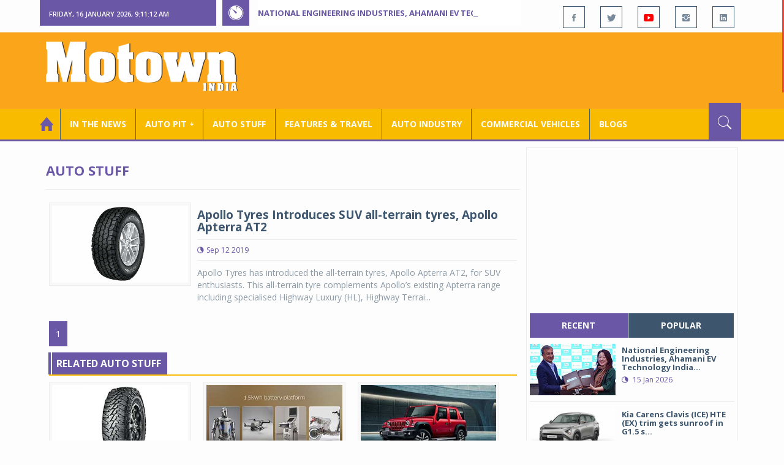

--- FILE ---
content_type: text/html; charset=utf-8
request_url: https://www.motownindia.com/BureauTag/Auto-Stuff/Apollo%20Apterra%20AT2%20tyres%20price
body_size: 99307
content:

<!DOCTYPE html>
<html lang="en">
<head><meta charset="utf-8" /><meta http-equiv="X-UA-Compatible" content="IE=edge" /><meta name="viewport" content="width=device-width, initial-scale=1" /><meta property="fb:app_id" content="1578669425795287" /><meta property="fb:pages" content="250813821704477" /><meta id="ctl00_ogTitle" property="og:title" /><meta property="og:site_name" content="MotownIndia.com" /><meta property="og:type" content="article" /><meta property="article:author" content="https://www.facebook.com/MotownIndia" /><meta property="article:publisher" content="https://www.facebook.com/MotownIndia" /><meta property="og:locale" content="en_US" /><meta id="ctl00_ogURL" property="og:url" content="http://www.motownindia.com//BureauTag/Auto-Stuff/Apollo%20Apterra%20AT2%20tyres%20price" /><meta id="ctl00_ogDescription" property="og:description" content="Automobile news, car reviews, car launches, bike reviews, bike launches, all of this under one roof in words and in video, by expert journalists who are writers, drivers and riders. Upholding the professional values of true automotive journalism." /><meta id="ctl00_ogImage" property="og:image" content="http://MotownIndia.com/images/fbBanner.jpg" /><meta id="ctl00_meta_Keywords" name="keywords" content="Car news, Car Launches, Latest Car Launch, Latest Bike Launch, Bike launches, Bike News, Motown India" /><meta id="ctl00_meta_Desc" name="description" content="This section contains all kinds of auto stuff, auto gadgets, auto accessories, auto goods, auto merchandise, motorcycle helmets, motorcycle merchandise, etc." /><meta id="ctl00_meta_Keyphrase" name="keyphrase" content="Car news, Car Launches, Latest Car Launch, Latest Bike Launch, Bike launches, Bike News, Motown India" /><meta id="ctl00_meta_Title" name="Title" content="Auto gadgets | Auto stuff | Automotive gadgets and accessories | auto accessories | motorcycle merchandise | helmets | tyres | car accessories | Motown India goods" /><meta id="ctl00_meta_Subject" name="subject" /><meta name="distribution" content="global" /><meta name="rating" content="General" /><meta name="audience" content="all" /><meta name="revisit-after" content="1 day" /><meta name="robots" content="follow, index" /><meta name="creator" content="Vidya Softwares" /><meta http-equiv="Content-Type" content="text/html; charset=iso-8859-1" />
    <base href='/' />
    
    
    <!-- bootstrap styles-->
    <link href="/themes/css/bootstrap.min.css" rel="stylesheet"/>
    <!-- google font -->
    <link href='https://fonts.googleapis.com/css?family=Open+Sans:400,700,600,800' rel='stylesheet'
        type='text/css'/>
    <!-- ionicons font -->
    <link href="themes/css/ionicons.min.css" rel="stylesheet"/>
    <!-- animation styles -->
    <link rel="stylesheet" href="/themes/css/animate.css" />
    <!-- custom styles -->
    <link href="/themes/css/custom-purple.css" rel="stylesheet" id="style"/>
    <!-- owl carousel styles-->
    <link rel="stylesheet" href="/themes/css/owl.carousel.css"/>
    <link rel="stylesheet" href="/themes/css/owl.transitions.css"/>
    <!-- magnific popup styles -->
    <link rel="stylesheet" href="/themes/css/magnific-popup.css"/>
    <link rel="stylesheet" href="/themes/css/default.css"/>
    <!-- HTML5 Shim and Respond.js IE8 support of HTML5 elements and media queries -->
    <!-- WARNING: Respond.js doesn't work if you view the page via file:// -->
    <!--[if lt IE 9]>
      <script src="https://oss.maxcdn.com/html5shiv/3.7.2/html5shiv.min.js"></script>
      <script src="https://oss.maxcdn.com/respond/1.4.2/respond.min.js"></script>
    <![endif]-->    
    
    
    <script>
        (function (i, s, o, g, r, a, m) {
            i['GoogleAnalyticsObject'] = r; i[r] = i[r] || function () {
                (i[r].q = i[r].q || []).push(arguments)
            }, i[r].l = 1 * new Date(); a = s.createElement(o),
  m = s.getElementsByTagName(o)[0]; a.async = 1; a.src = g; m.parentNode.insertBefore(a, m)
        })(window, document, 'script', 'https://www.google-analytics.com/analytics.js', 'ga');

        ga('create', 'UA-7604601-14', 'auto');
        ga('send', 'pageview');

</script>

    <script async src="https://pagead2.googlesyndication.com/pagead/js/adsbygoogle.js?client=ca-pub-6517814991460929" crossorigin="anonymous"></script>
<title>
	Auto gadgets | Auto stuff | Automotive gadgets and accessories | auto accessories | motorcycle merchandise | helmets | tyres | car accessories | Motown India goods
</title></head>
<body>
    <form name="aspnetForm" method="post" action="/BureauTag/Auto-Stuff/Apollo Apterra AT2 tyres price" id="aspnetForm">
<div>
<input type="hidden" name="__VIEWSTATE" id="__VIEWSTATE" value="/[base64]/[base64]/[base64]/[base64]/[base64]/[base64]/[base64]" />
</div>

<script type="text/javascript">
//<![CDATA[
var theForm = document.forms['aspnetForm'];
if (!theForm) {
    theForm = document.aspnetForm;
}
function __doPostBack(eventTarget, eventArgument) {
    if (!theForm.onsubmit || (theForm.onsubmit() != false)) {
        theForm.__EVENTTARGET.value = eventTarget;
        theForm.__EVENTARGUMENT.value = eventArgument;
        theForm.submit();
    }
}
//]]>
</script>


<script src="/WebResource.axd?d=GwsKYwhqwhZSVeOCIr-r0gEhkmw0s7dJ_-FNUvUavWNLU7vP_BETGJy3aTYa__14g1xSCUhX4vS_b7KMo3BqoxGAUaUIeU5dedwTyy7lPVM1&amp;t=638901284248157332" type="text/javascript"></script>

<div>

	<input type="hidden" name="__VIEWSTATEGENERATOR" id="__VIEWSTATEGENERATOR" value="1C188E3A" />
	<input type="hidden" name="__SCROLLPOSITIONX" id="__SCROLLPOSITIONX" value="0" />
	<input type="hidden" name="__SCROLLPOSITIONY" id="__SCROLLPOSITIONY" value="0" />
	<input type="hidden" name="__EVENTTARGET" id="__EVENTTARGET" value="" />
	<input type="hidden" name="__EVENTARGUMENT" id="__EVENTARGUMENT" value="" />
</div>
    
    <div class="wrapper">
        
        <div class="header-toolbar">
            <div class="container">
                <div class="row">
                    <div class="col-md-16 text-uppercase">
                        <div class="row">
                            <div class="col-xs-16 col-sm-4">
                                <div class="row">
                                    
                                    <div id="time-date" style="text-align: left; background-color: #6A57A6; padding: 15px 0px 12px 15px"
                                        class="col-xs-16 col-sm-8 col-lg-16">
                                    </div>
                                </div>
                            </div>
                            <div class="col-sm-7 col-xs-16">
                                
                                <div class="col-sm-16 hot-news hidden-xs">
                                    <div class="row">
                                        <div class="col-sm-15">
                                            <span class="ion-ios7-timer icon-news pull-left"></span>
                                            <ul id="js-news" class="js-hidden">
                                                
                                                        <li class="news-item"><a href='Bureau/Auto-Industry/3780/National-Engineering-Industries-Ahamani-EV-Technology-India-tie-up-Roy-Punnoose-Tharyan' title='National Engineering Industries, Ahamani EV Technology India tie up'>
                                                            National Engineering Industries, Ahamani EV Technology India tie up</a></li>
                                                    
                                                        <li class="news-item"><a href='Bureau/Auto-Pit-Cars/2705/Kia-Carens-Clavis-ICE-HTE-EX-trim-gets-sunroof-in-G15-seven-seater-Roy-Punnoose-Tharyan' title='Kia Carens Clavis (ICE) HTE (EX) trim gets sunroof in G1.5 seven seater'>
                                                            Kia Carens Clavis (ICE) HTE (EX) trim gets sunroof in G1.5 seven seater</a></li>
                                                    
                                                        <li class="news-item"><a href='Bureau/Auto-Stuff/310/Dylect-kicks-off-Jan-Art-Sale-on-Amazon-for-premium-auto-home-utilities-Adiba-Nasir' title='Dylect kicks off Jan Art Sale on Amazon for premium auto, home utilities'>
                                                            Dylect kicks off Jan Art Sale on Amazon for premium auto, home utilities</a></li>
                                                    
                                                        <li class="news-item"><a href='Bureau/Features-and-Travel/795/SIAM-holds-road-safety-refresher-workshops-for-drivers-in-Delhi-Adiba-Nasir' title='SIAM holds road safety refresher workshops for drivers in Delhi'>
                                                            SIAM holds road safety refresher workshops for drivers in Delhi</a></li>
                                                    
                                                        <li class="news-item"><a href='Bureau/Auto-Stuff/309/Steelbird-Introduces-Base-X-technology-in-Fighter-helmet-for-Rs-5999--Adiba-Nasir' title='Steelbird Introduces Base X technology in Fighter helmet for Rs 5,999/-'>
                                                            Steelbird Introduces Base X technology in Fighter helmet for Rs 5,999/-</a></li>
                                                    
                                                        <li class="news-item"><a href='Bureau/Auto-Pit-Bikes/1527/Suzuki-Gixxer-SF-250-Gixxer-250-get-striking-new-colour-options-graphics-Adiba-Nasir' title='Suzuki Gixxer SF 250, Gixxer 250 get striking new colour options&amp; graphics'>
                                                            Suzuki Gixxer SF 250, Gixxer 250 get striking new colour options& graphics</a></li>
                                                    
                                                        <li class="news-item"><a href='Bureau/Auto-Pit-Bikes/1528/All-new-Bajaj-Chetak-C25-electric-scooter-launched-at-Rs-91399-Roy-Punnoose-Tharyan' title='All-new Bajaj Chetak C25 electric scooter launched at Rs 91,399'>
                                                            All-new Bajaj Chetak C25 electric scooter launched at Rs 91,399</a></li>
                                                    
                                                        <li class="news-item"><a href='Bureau/Auto-Industry/3781/Indian-auto-component-Industry-grows-68-in-H1-FY26-Roy-Punnoose-Tharyan' title='Indian auto component Industry grows 6.8% in H1 FY26'>
                                                            Indian auto component Industry grows 6.8% in H1 FY26</a></li>
                                                    
                                                        <li class="news-item"><a href='Bureau/Auto-Industry/3779/JK-Tyre-inaugurates-phase-III-expansion-of-Banmore-plant-Adiba-Nasir' title='JK Tyre inaugurates phase III expansion of Banmore plant'>
                                                            JK Tyre inaugurates phase III expansion of Banmore plant</a></li>
                                                    
                                                        <li class="news-item"><a href='Bureau/Auto-Industry/3778/Mercedes-Maybach-GLS-Celebration-Edition-launched-at-Rs-410-crore-Roy-Punnoose-Tharyan' title='Mercedes-Maybach GLS ‘Celebration Edition’ launched at Rs. 4.10 crore'>
                                                            Mercedes-Maybach GLS ‘Celebration Edition’ launched at Rs. 4.10 crore</a></li>
                                                    
                                            </ul>                                           
                                        </div>
                                    </div>
                                </div>
                            </div>
                            <div class="col-sm-5 f-social  wow fadeInDown animated" data-wow-delay="1s" data-wow-offset="10">
                                <ul class="list-inline pull-right">
                                    <li><a href="https://www.facebook.com/MotownIndia" title='Motown India on Facebook' target="_blank"><span class="ion-social-facebook"></span></a></li>
                                    <li><a href="https://twitter.com/MotownIndia" title='Motown India on Twitter' target="_blank"><span class="ion-social-twitter"></span></a></li>
                                    <li><a href="https://www.youtube.com/c/motownindia?sub_confirmation=1" title="Motown India on YouTube" target="_blank"><span style="color:#f00" class="ion-social-youtube"></span></a></li>
                                    <li><a href="https://www.instagram.com/motown_india/" title="Motown India on Instagram" target="_blank"><span class="ion-social-instagram"></span></a></li>                                    
                                    
                                    <li><a href="https://www.linkedin.com/company/motown-india" title="Motown India on LinkedIn" target="_blank"><span class="ion-social-linkedin"></span></a></li>
                                </ul>
                            </div>
                        </div>
                    </div>
                </div>
            </div>
        </div>
        
        
        <div class="sticky-header">
            
            <div class="container header">
                <div class="row">
                    <div class="col-sm-5 col-md-5 col-xs-16 wow fadeInUpLeft animated">
                        <a class="navbar-brand2" href="" title="MotownIndia"><img src='themes/images/general/motown-india-logo.png' 
                        alt='Motown India Logo' class="img-responsive" /></a></div>
                    <div class="col-md-11  hidden-xs text-right" style="padding:5px;">
                        
                      
<div id="ctl00_Panel_GoogleAdTop728x90">
	
<!-- Motown 728x90 -->
<ins class="adsbygoogle"
     style="display:inline-block;width:728px;height:90px"
     data-ad-client="ca-pub-6517814991460929"
     data-ad-slot="3165351491"></ins>
<script>
    (adsbygoogle = window.adsbygoogle || []).push({});
</script>


</div>
</div>
                </div>
            </div>
            
            
            <div class="nav-search-outer">
                
                <nav class="navbar navbar-inverse" role="navigation">
        <div class="container">
          <div class="row">
            <div class="col-sm-16"> <a href="javascript:void();" class="toggle-search pull-right"><span class="ion-ios7-search"></span></a>
              <div class="navbar-header">
                <button type="button" class="navbar-toggle collapsed" data-toggle="collapse" data-target="#navbar-collapse"> <span class="sr-only">Toggle navigation</span> <span class="icon-bar"></span> <span class="icon-bar"></span> <span class="icon-bar"></span> </button>
              </div>
              <div class="collapse navbar-collapse" id="navbar-collapse">
                <ul class="nav navbar-nav text-uppercase main-nav ">
                  <li class="active"><a href="/"><div style="font-size:30px; padding:-5px; margin:-5px"> <span class="ion-home"></span></div></a></li>
                    <li><a href="ViewAllNews/" title='View All In The News - Motown India'>In the News</a></li>
                   
                 <li class="dropdown"><a href="ViewAll_AutoPit.aspx" class="dropdown-toggle" data-toggle="dropdown" title='View All Auto-Pit - Motown India'>Auto Pit &#65516;</a>
                        <ul class="dropdown-menu text-capitalize" role="menu">
                            <li><a href="Bureau/Auto-Pit-Cars/View" title='View All Auto-Pit Cars - Motown India'>Auto Pit Cars</a></li>
                            <li><a href="Bureau/Auto-Pit-Bikes/View" title='View All Auto-Pit Bikes - Motown India'>Auto Pit Bikes</a></li>
                        </ul>
                    </li>                     
                    <li><a href="Bureau/Auto-Stuff/View" title="Auto Stuff by Motown India">Auto Stuff</a></li>
                    

                   
                    <li><a href="Bureau/Features-and-Travel/View" title="Features &amp; Travel by Motown India">
                        Features &amp; Travel</a></li>
                    <li><a href="Bureau/Auto-Industry/View" title="AUTO INDUSTRY by Motown India">
                        AUTO INDUSTRY</a></li>
                    <li><a href="Bureau/Commercial-Vehicles/View" title="COMMERCIAL VEHICLES by Motown India">
                        COMMERCIAL VEHICLES</a></li>
                    <li><a href="Bureau/Blogs" title="Blogs">Blogs</a></li>
                    
                          
                </ul>
              </div>
            </div>
          </div>
        </div>
        
        
        
        <div class="search-container ">
          <div id="ctl00_PanelSearch" class="container" onkeypress="javascript:return WebForm_FireDefaultButton(event, &#39;ctl00_btnSearch&#39;)">
	            
              <input name="ctl00$searchbar" type="text" id="ctl00_searchbar" placeholder="Type &amp; Hit Enter to Search MotownIndia..." autocomplete="off" />
              <input type="submit" name="ctl00$btnSearch" value="Search" id="ctl00_btnSearch" class="hidden" />
          
</div>
        </div>        
         
      </nav>
                
            </div>
            
        </div>
        
        
        <div class="container ">
            <div class="row ">    
                        <div class="col-sm-16 col-md-16 col-lg-16 col-xs-16">
                    
                <div class="col-sm-16 col-md-11 col-lg-11 col-xs-16">
                    
  
        <div class="page-header">
            <h1>Auto Stuff</h1>            
        </div>
  <div class="clearfix"></div>
<div class=" col-md-16 col-lg-16 text-center text-danger"></div>
        
             <div class="sec-topic col-sm-16 wow fadeInDown animated " data-wow-delay="0.5s">
              <div class="row">
                <div class="col-sm-5 NewsCategoryViewAll"><a href='Bureau/Auto-Stuff/54/Apollo-Tyres-Introduces-SUV-all-terrain-tyres-Apollo-Apterra-AT2-Motown-India-Bureau'
                 title='Apollo Tyres Introduces SUV all-terrain tyres, Apollo Apterra AT2'><img src='images/Auto-Stuff/Thumb_Apollo-Tyres-Introduces-SUV-all-terrain-tyres-Apollo-Apterra-AT2-Motown-India-Bureau-54.jpg' 
                 class="img-thumbnail" title='Apollo Tyres Introduces SUV all-terrain tyres, Apollo Apterra AT2' alt='Apollo Tyres Introduces SUV all-terrain tyres, Apollo Apterra AT2'></a></div>
                <div class="col-sm-11"> 
                  <div class="sec-info">
                    <h3><a href='Bureau/Auto-Stuff/54/Apollo-Tyres-Introduces-SUV-all-terrain-tyres-Apollo-Apterra-AT2-Motown-India-Bureau' title='Apollo Tyres Introduces SUV all-terrain tyres, Apollo Apterra AT2'>Apollo Tyres Introduces SUV all-terrain tyres, Apollo Apterra AT2</a></h3>
                    <div class="text-danger sub-info-bordered">
                      <div class="time"><span class="ion-android-data icon"></span>Sep 12 2019</div>                      
                     
                    </div>
                  </div>
                  </a>
                  <p>Apollo Tyres has introduced the all-terrain tyres, Apollo Apterra AT2, for SUV enthusiasts. This all-terrain tyre complements Apollo’s existing Apterra range including specialised Highway Luxury (HL), Highway Terrai...</p>
                </div>
              </div>
            </div>
          
             <div class="clearfix"></div>       
                  <div class="Paging pagination"> <span>1</span></div> 
                  <div class="clearfix"></div>       
                  <div class="clearfix"></div>       
                <div class="col-sm-16 related">
                  <div class="main-title-outer pull-left">
                    <div class="main-title">related  Auto Stuff</div>
                  </div>
                  <div class="row">
                  
                    
                    <div class="item topic col-sm-5 col-xs-16 RecentPosts"> <a href='Bureau/Auto-Stuff/223/Yokohama-Introduces-Geolandar-Xtreme-all-terrain-mud-terrain-series-tyres-Motown-India-Bureau' title='Yokohama Introduces Geolandar Xtreme all terrain, mud terrain series tyres'><div class="Img"><img 
                        class="img-thumbnail" src='images/Auto-Stuff/Thumb_Yokohama-Introduces-Geolandar-Xtreme-all-terrain-mud-terrain-series-tyres-Motown-India-Bureau-223.jpg'  title='Yokohama Introduces Geolandar Xtreme all terrain, mud terrain series tyres' alt='Yokohama Introduces Geolandar Xtreme all terrain, mud terrain series tyres'/></div>
                      <h4>Yokohama Introduces Geolandar Xtreme all terrain, ...</h4>
                      <div class="text-danger sub-info-bordered remove-borders">
                        <div class="time"><span class="ion-android-data icon"></span>Feb 19 2024</div>
                        
                        <div class="stars"><span class='ion-ios7-star'></span><span class='ion-ios7-star'></span><span class='ion-ios7-star'></span><span 
                        class='ion-ios7-star'></span><span class='ion-ios7-star-outline'></span></div>
                      </div>
                      </a> </div>               
                      
                    <div class="item topic col-sm-5 col-xs-16 RecentPosts"> <a href='Bureau/Auto-Stuff/308/Ola-Electric-announces-expansion-of-4680-Bharat-Cell-platform-Adiba-Nasir' title='Ola Electric announces expansion of 4680 Bharat Cell platform'><div class="Img"><img 
                        class="img-thumbnail" src='images/Auto-Stuff/Thumb_Ola-Electric-announces-expansion-of-4680-Bharat-Cell-platform-Adiba-Nasir-308.jpg'  title='Ola Electric announces expansion of 4680 Bharat Cell platform' alt='Ola Electric announces expansion of 4680 Bharat Cell platform'/></div>
                      <h4>Ola Electric announces expansion of 4680 Bharat Ce...</h4>
                      <div class="text-danger sub-info-bordered remove-borders">
                        <div class="time"><span class="ion-android-data icon"></span>Jan 14 2026</div>
                        
                        <div class="stars"><span class='ion-ios7-star'></span><span class='ion-ios7-star'></span><span class='ion-ios7-star'></span><span 
                        class='ion-ios7-star'></span><span class='ion-ios7-star'></span></div>
                      </div>
                      </a> </div>               
                      
                    <div class="item topic col-sm-5 col-xs-16 RecentPosts"> <a href='Bureau/Auto-Stuff/242/Mahindra-Thar-Roxx-features-Monroe-OE-Solutions-dampers-Motown-India-Bureau' title='Mahindra Thar Roxx features Monroe OE Solutions dampers '><div class="Img"><img 
                        class="img-thumbnail" src='images/Auto-Stuff/Thumb_Mahindra-Thar-Roxx-features-Monroe-OE-Solutions-dampers-Motown-India-Bureau-242.jpg'  title='Mahindra Thar Roxx features Monroe OE Solutions dampers ' alt='Mahindra Thar Roxx features Monroe OE Solutions dampers '/></div>
                      <h4>Mahindra Thar Roxx features Monroe OE Solutions da...</h4>
                      <div class="text-danger sub-info-bordered remove-borders">
                        <div class="time"><span class="ion-android-data icon"></span>Mar 18 2025</div>
                        
                        <div class="stars"><span class='ion-ios7-star'></span><span class='ion-ios7-star-outline'></span><span class='ion-ios7-star-outline'></span><span 
                        class='ion-ios7-star-outline'></span><span class='ion-ios7-star-outline'></span></div>
                      </div>
                      </a> </div>               
                      
                    <div class="item topic col-sm-5 col-xs-16 RecentPosts"> <a href='Bureau/Auto-Stuff/55/Pioneer-India-introduces-high-end-car-infotainment-system-at-Rs-24490-Motown-India-Bureau' title='Pioneer India introduces high-end car infotainment system at Rs 24,490'><div class="Img"><img 
                        class="img-thumbnail" src='images/Auto-Stuff/Thumb_Pioneer-India-introduces-high-end-car-infotainment-system-at-Rs-24490-Motown-India-Bureau-55.jpg'  title='Pioneer India introduces high-end car infotainment system at Rs 24,490' alt='Pioneer India introduces high-end car infotainment system at Rs 24,490'/></div>
                      <h4>Pioneer India introduces high-end car infotainment...</h4>
                      <div class="text-danger sub-info-bordered remove-borders">
                        <div class="time"><span class="ion-android-data icon"></span>Sep 19 2019</div>
                        
                        <div class="stars"><span class='ion-ios7-star'></span><span class='ion-ios7-star-outline'></span><span class='ion-ios7-star-outline'></span><span 
                        class='ion-ios7-star-outline'></span><span class='ion-ios7-star-outline'></span></div>
                      </div>
                      </a> </div>               
                      
                    <div class="item topic col-sm-5 col-xs-16 RecentPosts"> <a href='Bureau/Auto-Stuff/297/Dylect-unveils-Flow-Prime-pressure-washer-for-cars-bikes-patios-Motown-India-Bureau' title='Dylect unveils ‘Flow Prime’ pressure washer for cars, bikes, patios'><div class="Img"><img 
                        class="img-thumbnail" src='images/Auto-Stuff/Thumb_Dylect-unveils-Flow-Prime-pressure-washer-for-cars-bikes-patios-Motown-India-Bureau-297.jpg'  title='Dylect unveils ‘Flow Prime’ pressure washer for cars, bikes, patios' alt='Dylect unveils ‘Flow Prime’ pressure washer for cars, bikes, patios'/></div>
                      <h4>Dylect unveils ‘Flow Prime’ pressure washer for ca...</h4>
                      <div class="text-danger sub-info-bordered remove-borders">
                        <div class="time"><span class="ion-android-data icon"></span>Dec 15 2025</div>
                        
                        <div class="stars"><span class='ion-ios7-star'></span><span class='ion-ios7-star'></span><span class='ion-ios7-star'></span><span 
                        class='ion-ios7-star'></span><span class='ion-ios7-star'></span></div>
                      </div>
                      </a> </div>               
                      
                    <div class="item topic col-sm-5 col-xs-16 RecentPosts"> <a href='Bureau/Auto-Stuff/62/Mavox-helmets-to-comply-with-ECE-2206-regulations-for-safety-Motown-India-Bureau' title='Mavox helmets to comply with ECE 22.06 regulations for safety'><div class="Img"><img 
                        class="img-thumbnail" src='images/Auto-Stuff/Thumb_Mavox-helmets-to-comply-with-ECE-2206-regulations-for-safety-Motown-India-Bureau-62.jpg'  title='Mavox helmets to comply with ECE 22.06 regulations for safety' alt='Mavox helmets to comply with ECE 22.06 regulations for safety'/></div>
                      <h4>Mavox helmets to comply with ECE 22.06 regulations...</h4>
                      <div class="text-danger sub-info-bordered remove-borders">
                        <div class="time"><span class="ion-android-data icon"></span>Mar 30 2020</div>
                        
                        <div class="stars"><span class='ion-ios7-star'></span><span class='ion-ios7-star'></span><span class='ion-ios7-star'></span><span 
                        class='ion-ios7-star-outline'></span><span class='ion-ios7-star-outline'></span></div>
                      </div>
                      </a> </div>               
                      
                    <div class="item topic col-sm-5 col-xs-16 RecentPosts"> <a href='Bureau/Auto-Stuff/122/Bridgestone-develops-efficient-tyre-for-Mercedes-Benz-Vision-EQXX-Motown-India-Bureau' title='Bridgestone develops efficient tyre for Mercedes-Benz Vision EQXX'><div class="Img"><img 
                        class="img-thumbnail" src='images/Auto-Stuff/Thumb_Bridgestone-develops-efficient-tyre-for-Mercedes-Benz-Vision-EQXX-Motown-India-Bureau-122.jpg'  title='Bridgestone develops efficient tyre for Mercedes-Benz Vision EQXX' alt='Bridgestone develops efficient tyre for Mercedes-Benz Vision EQXX'/></div>
                      <h4>Bridgestone develops efficient tyre for Mercedes-B...</h4>
                      <div class="text-danger sub-info-bordered remove-borders">
                        <div class="time"><span class="ion-android-data icon"></span>Apr 28 2022</div>
                        
                        <div class="stars"><span class='ion-ios7-star'></span><span class='ion-ios7-star'></span><span class='ion-ios7-star'></span><span 
                        class='ion-ios7-star-outline'></span><span class='ion-ios7-star-outline'></span></div>
                      </div>
                      </a> </div>               
                      
                    <div class="item topic col-sm-5 col-xs-16 RecentPosts"> <a href='Bureau/Auto-Stuff/54/Apollo-Tyres-Introduces-SUV-all-terrain-tyres-Apollo-Apterra-AT2-Motown-India-Bureau' title='Apollo Tyres Introduces SUV all-terrain tyres, Apollo Apterra AT2'><div class="Img"><img 
                        class="img-thumbnail" src='images/Auto-Stuff/Thumb_Apollo-Tyres-Introduces-SUV-all-terrain-tyres-Apollo-Apterra-AT2-Motown-India-Bureau-54.jpg'  title='Apollo Tyres Introduces SUV all-terrain tyres, Apollo Apterra AT2' alt='Apollo Tyres Introduces SUV all-terrain tyres, Apollo Apterra AT2'/></div>
                      <h4>Apollo Tyres Introduces SUV all-terrain tyres, Apo...</h4>
                      <div class="text-danger sub-info-bordered remove-borders">
                        <div class="time"><span class="ion-android-data icon"></span>Sep 12 2019</div>
                        
                        <div class="stars"><span class='ion-ios7-star'></span><span class='ion-ios7-star'></span><span class='ion-ios7-star'></span><span 
                        class='ion-ios7-star-outline'></span><span class='ion-ios7-star-outline'></span></div>
                      </div>
                      </a> </div>               
                      
                    <div class="item topic col-sm-5 col-xs-16 RecentPosts"> <a href='Bureau/Auto-Stuff/71/Goodyear-Assurance-Intl-announce-new-engine-oils-in-India-Motown-India-Bureau' title='Goodyear, Assurance Intl announce new engine oils in India'><div class="Img"><img 
                        class="img-thumbnail" src='images/Auto-Stuff/Thumb_Goodyear-Assurance-Intl-announce-new-engine-oils-in-India-Motown-India-Bureau-71.jpg'  title='Goodyear, Assurance Intl announce new engine oils in India' alt='Goodyear, Assurance Intl announce new engine oils in India'/></div>
                      <h4>Goodyear, Assurance Intl announce new engine oils ...</h4>
                      <div class="text-danger sub-info-bordered remove-borders">
                        <div class="time"><span class="ion-android-data icon"></span>Oct 28 2020</div>
                        
                        <div class="stars"><span class='ion-ios7-star'></span><span class='ion-ios7-star-outline'></span><span class='ion-ios7-star-outline'></span><span 
                        class='ion-ios7-star-outline'></span><span class='ion-ios7-star-outline'></span></div>
                      </div>
                      </a> </div>               
                      
                  </div>
                </div>
             <div class="clearfix"></div>     

                </div>
                
                <div class="col-sm-16 col-md-5 col-lg-5 col-xs-16 right-sec">
                    <div class="bordered">
                        <div class="row ">                            

                            
                            <div class="col-sm-16 bt-space wow fadeInUp animated text-center" data-wow-delay="1s" data-wow-offset="50">
                                
                                             
<div id="ctl00_FullPanel_Panel_AdSide300x250">
	


<!-- Motown 300x250 -->
<ins class="adsbygoogle"
     style="display:inline-block;width:300px;height:250px"
     data-ad-client="ca-pub-6517814991460929"
     data-ad-slot="5560414696"></ins>
<script>
(adsbygoogle = window.adsbygoogle || []).push({});
</script>


</div>       </div>
                            
                            
                            <div class="col-sm-16 bt-space wow fadeInUp animated" data-wow-delay="1s" data-wow-offset="130">
                                <!-- Nav tabs -->
                                <ul class="nav nav-tabs nav-justified " role="tablist">
                                    <li class="active"><a href="#recent" role="tab" data-toggle="tab" title='Recent Posts - Motown India'>recent</a></li>
                                    <li><a href="#popular" role="tab" data-toggle="tab" title='Popular Posts - Motown India'>popular</a></li>
                                    
                                    
                                </ul>
                                <!-- Tab panes -->
                                <div class="tab-content">
                                    <div class="tab-pane " id="popular">
                                        <ul class="list-unstyled">
                                            
                                                    <li><a href="Bureau/Commercial-Vehicles/2024/Propel-Industries-unveils-largest-portfolio-of-next-gen-e--tippers-mobility-solutions-Adiba-Nasir" title='Propel Industries unveils largest portfolio of next-gen e- tippers, mobility solutions '>
                                                        <div class="row">
                                                            <div class="col-sm-8 col-md-7 col-xs-16">
                                                                <img class="img-responsive pull-left" src="https://www.motownindia.com/images/Commercial-Vehicles/Thumb_Propel-Industries-unveils-largest-portfolio-of-next-gen-e--tippers-mobility-solutions-Adiba-Nasir-2024.jpg"
                                                                    width="164" height="152" alt='Propel Industries unveils largest portfolio of next-gen e- tippers, mobility solutions '/>
                                                            </div>
                                                            <div class="col-sm-8 col-md-9 col-xs-16">
                                                                <h4>
                                                                    Propel Industries unveils largest portfolio of next-gen e- t...
                                                                </h4>
                                                                <div class="text-danger sub-info">
                                                                    <div class="time">
                                                                        <span class="ion-android-data icon"></span>
                                                                        11 Dec 2025</div>                                                                    
                                                                </div>
                                                            </div>
                                                    </a></li>
                                                
                                                    <li><a href="Bureau/Features-and-Travel/787/Electrogenic-EV-Technology-electrifies-Land-Rovers-for-Kenya-safari-Motown-India-Bureau" title='Electrogenic EV Technology electrifies Land Rovers for Kenya safari'>
                                                        <div class="row">
                                                            <div class="col-sm-8 col-md-7 col-xs-16">
                                                                <img class="img-responsive pull-left" src="https://www.motownindia.com/images/Features-and-Travel/Thumb_Electrogenic-EV-Technology-electrifies-Land-Rovers-for-Kenya-safari-Motown-India-Bureau-787.jpg"
                                                                    width="164" height="152" alt='Electrogenic EV Technology electrifies Land Rovers for Kenya safari'/>
                                                            </div>
                                                            <div class="col-sm-8 col-md-9 col-xs-16">
                                                                <h4>
                                                                    Electrogenic EV Technology electrifies Land Rovers for Kenya...
                                                                </h4>
                                                                <div class="text-danger sub-info">
                                                                    <div class="time">
                                                                        <span class="ion-android-data icon"></span>
                                                                        25 Nov 2025</div>                                                                    
                                                                </div>
                                                            </div>
                                                    </a></li>
                                                
                                                    <li><a href="Bureau/Features-and-Travel/786/Reservations-open-for-Defender-journeys-across-Indias-epic-landscapes-Motown-India-Bureau" title='Reservations open for Defender journeys across India’s epic landscapes'>
                                                        <div class="row">
                                                            <div class="col-sm-8 col-md-7 col-xs-16">
                                                                <img class="img-responsive pull-left" src="https://www.motownindia.com/images/Features-and-Travel/Thumb_Reservations-open-for-Defender-journeys-across-Indias-epic-landscapes-Motown-India-Bureau-786.jpg"
                                                                    width="164" height="152" alt='Reservations open for Defender journeys across India’s epic landscapes'/>
                                                            </div>
                                                            <div class="col-sm-8 col-md-9 col-xs-16">
                                                                <h4>
                                                                    Reservations open for Defender journeys across India’s epic ...
                                                                </h4>
                                                                <div class="text-danger sub-info">
                                                                    <div class="time">
                                                                        <span class="ion-android-data icon"></span>
                                                                        20 Nov 2025</div>                                                                    
                                                                </div>
                                                            </div>
                                                    </a></li>
                                                                                          
                                        </ul>
                                    </div>
                                    <div class="tab-pane active" id="recent">
                                        <ul class="list-unstyled">
                                            
                                                    <li><a href="Bureau/Auto-Industry/3780/National-Engineering-Industries-Ahamani-EV-Technology-India-tie-up-Roy-Punnoose-Tharyan" title='National Engineering Industries, Ahamani EV Technology India tie up'>
                                                        <div class="row">
                                                            <div class="col-sm-8  col-md-7 col-xs-16">
                                                                <img class="img-responsive pull-left" src="https://www.motownindia.com/images/Auto-Industry/Thumb_National-Engineering-Industries-Ahamani-EV-Technology-India-tie-up-Roy-Punnoose-Tharyan-3780.jpg"
                                                                    width="164" height="152" alt='National Engineering Industries, Ahamani EV Technology India tie up'/>
                                                            </div>
                                                            <div class="col-sm-8  col-md-9 col-xs-16">
                                                                <h4>
                                                                    National Engineering Industries, Ahamani EV Technology India...</h4>
                                                                <div class="text-danger sub-info">
                                                                    <div class="time">
                                                                        <span class="ion-android-data icon"></span>
                                                                        15 Jan 2026</div>                                                                    
                                                                </div>
                                                            </div>
                                                    </a></li>
                                                
                                                    <li><a href="Bureau/Auto-Pit-Cars/2705/Kia-Carens-Clavis-ICE-HTE-EX-trim-gets-sunroof-in-G15-seven-seater-Roy-Punnoose-Tharyan" title='Kia Carens Clavis (ICE) HTE (EX) trim gets sunroof in G1.5 seven seater'>
                                                        <div class="row">
                                                            <div class="col-sm-8  col-md-7 col-xs-16">
                                                                <img class="img-responsive pull-left" src="https://www.motownindia.com/images/Auto-Pit-Cars/Thumb_Kia-Carens-Clavis-ICE-HTE-EX-trim-gets-sunroof-in-G15-seven-seater-Roy-Punnoose-Tharyan-2705.jpg"
                                                                    width="164" height="152" alt='Kia Carens Clavis (ICE) HTE (EX) trim gets sunroof in G1.5 seven seater'/>
                                                            </div>
                                                            <div class="col-sm-8  col-md-9 col-xs-16">
                                                                <h4>
                                                                    Kia Carens Clavis (ICE) HTE (EX) trim gets sunroof in G1.5 s...</h4>
                                                                <div class="text-danger sub-info">
                                                                    <div class="time">
                                                                        <span class="ion-android-data icon"></span>
                                                                        15 Jan 2026</div>                                                                    
                                                                </div>
                                                            </div>
                                                    </a></li>
                                                
                                                    <li><a href="Bureau/Auto-Stuff/310/Dylect-kicks-off-Jan-Art-Sale-on-Amazon-for-premium-auto-home-utilities-Adiba-Nasir" title='Dylect kicks off Jan Art Sale on Amazon for premium auto, home utilities'>
                                                        <div class="row">
                                                            <div class="col-sm-8  col-md-7 col-xs-16">
                                                                <img class="img-responsive pull-left" src="https://www.motownindia.com/images/Auto-Stuff/Thumb_Dylect-kicks-off-Jan-Art-Sale-on-Amazon-for-premium-auto-home-utilities-Adiba-Nasir-310.jpg"
                                                                    width="164" height="152" alt='Dylect kicks off Jan Art Sale on Amazon for premium auto, home utilities'/>
                                                            </div>
                                                            <div class="col-sm-8  col-md-9 col-xs-16">
                                                                <h4>
                                                                    Dylect kicks off Jan Art Sale on Amazon for premium auto, ho...</h4>
                                                                <div class="text-danger sub-info">
                                                                    <div class="time">
                                                                        <span class="ion-android-data icon"></span>
                                                                        15 Jan 2026</div>                                                                    
                                                                </div>
                                                            </div>
                                                    </a></li>
                                                                                       
                                        </ul>
                                    </div>                                    
                                </div>
                            </div>
                            <hr />
                            
                            
                            
                             
                           <div class="col-sm-16 bt-space wow fadeInUp animated text-center" data-wow-delay="1s" data-wow-offset="50">
                                                                 
                            <!-- Motown 300x250 -->
                               
                               <div id="ctl00_FullPanel_Panel_TechnologyHome">
	
                            <ins class="adsbygoogle"
                                 style="display:inline-block;width:300px;height:250px"
                                 data-ad-client="ca-pub-6517814991460929"
                                 data-ad-slot="5560414696"></ins>
                            <script>
                            (adsbygoogle = window.adsbygoogle || []).push({});
                            </script>
</div>
                            </div>
                            
<div class="bt-space col-sm-16 wow fadeInDown animated" data-wow-delay="0.5s">
    <div class="main-title-outer pull-left">
        <div class="main-title">
            <a href='Bureau/Auto-Stuff/View' class="colorWhite colorMouseOver" title='View All Auto Stuff - Motown India'>
                Auto Stuff</a></div>
    </div>

    <div id="vid-thumbsAuto-Stuff" class="owl-carousel">
        
                <div class="item">
                    <div class="vid-thumb-outer">
                        <a href="Bureau/Auto-Stuff/310/Dylect-kicks-off-Jan-Art-Sale-on-Amazon-for-premium-auto-home-utilities-Adiba-Nasir"
                            title='Dylect kicks off Jan Art Sale on Amazon for premium auto, home utilities'>
                            <div class="vid-thumb">
                                <img width="1000" height="606" src="https://www.motownindia.com/images/Auto-Stuff/Thumb_Dylect-kicks-off-Jan-Art-Sale-on-Amazon-for-premium-auto-home-utilities-Adiba-Nasir-310.jpg"
                                    class="img-responsive" alt='Dylect kicks off Jan Art Sale on Amazon for premium auto, home utilities' />
                            </div>
                            <h4>
                                Dylect kicks off Jan Art Sale on Amazon for premium auto, ho...</h4>
                            <div class="text-danger sub-info-bordered">
                                
                                <div class="time">
                                    <span class="ion-android-data icon"></span>
                                    15 Jan 2026
                                </div>
                            </div>
                        </a>
                        <p class="text-justify">
                            Dylect, one of India’s fastest-growing lifestyle-tech brands and an emerging leader in premium automotive accessories and home utilities, announced its January Art Sale on Amazon. Running tentatively ...
                        </p>
                        <a class="read-more pull-right" href="Bureau/Auto-Stuff/310/Dylect-kicks-off-Jan-Art-Sale-on-Amazon-for-premium-auto-home-utilities-Adiba-Nasir"
                            title='Dylect kicks off Jan Art Sale on Amazon for premium auto, home utilities'><span>Complete Reading</span></a>
                    </div>
                </div>
            
                <div class="item">
                    <div class="vid-thumb-outer">
                        <a href="Bureau/Auto-Stuff/309/Steelbird-Introduces-Base-X-technology-in-Fighter-helmet-for-Rs-5999--Adiba-Nasir"
                            title='Steelbird Introduces Base X technology in Fighter helmet for Rs 5,999/-'>
                            <div class="vid-thumb">
                                <img width="1000" height="606" src="https://www.motownindia.com/images/Auto-Stuff/Thumb_Steelbird-Introduces-Base-X-technology-in-Fighter-helmet-for-Rs-5999--Adiba-Nasir-309.jpg"
                                    class="img-responsive" alt='Steelbird Introduces Base X technology in Fighter helmet for Rs 5,999/-' />
                            </div>
                            <h4>
                                Steelbird Introduces Base X technology in Fighter helmet for...</h4>
                            <div class="text-danger sub-info-bordered">
                                
                                <div class="time">
                                    <span class="ion-android-data icon"></span>
                                    15 Jan 2026
                                </div>
                            </div>
                        </a>
                        <p class="text-justify">
                            Steelbird Hi-Tech announced the launch of Base X, its latest smart riding technology designed to transform the everyday riding experience. Integrated into the Steelbird Fighter helmet range,
                        </p>
                        <a class="read-more pull-right" href="Bureau/Auto-Stuff/309/Steelbird-Introduces-Base-X-technology-in-Fighter-helmet-for-Rs-5999--Adiba-Nasir"
                            title='Steelbird Introduces Base X technology in Fighter helmet for Rs 5,999/-'><span>Complete Reading</span></a>
                    </div>
                </div>
            
                <div class="item">
                    <div class="vid-thumb-outer">
                        <a href="Bureau/Auto-Stuff/308/Ola-Electric-announces-expansion-of-4680-Bharat-Cell-platform-Adiba-Nasir"
                            title='Ola Electric announces expansion of 4680 Bharat Cell platform'>
                            <div class="vid-thumb">
                                <img width="1000" height="606" src="https://www.motownindia.com/images/Auto-Stuff/Thumb_Ola-Electric-announces-expansion-of-4680-Bharat-Cell-platform-Adiba-Nasir-308.jpg"
                                    class="img-responsive" alt='Ola Electric announces expansion of 4680 Bharat Cell platform' />
                            </div>
                            <h4>
                                Ola Electric announces expansion of 4680 Bharat Cell platfor...</h4>
                            <div class="text-danger sub-info-bordered">
                                
                                <div class="time">
                                    <span class="ion-android-data icon"></span>
                                    14 Jan 2026
                                </div>
                            </div>
                        </a>
                        <p class="text-justify">
                            Ola Electric announced the expansion of its 4680 Bharat Cell platform. With the 4680 Bharat Cell platform, businesses and startups can now directly purchase the 4680 Bharat Cells, or the 1.5kWh 4680 B...
                        </p>
                        <a class="read-more pull-right" href="Bureau/Auto-Stuff/308/Ola-Electric-announces-expansion-of-4680-Bharat-Cell-platform-Adiba-Nasir"
                            title='Ola Electric announces expansion of 4680 Bharat Cell platform'><span>Complete Reading</span></a>
                    </div>
                </div>
                   
    </div>
    <input type="hidden" name="ctl00$FullPanel$RightNews3$h_Module" id="ctl00_FullPanel_RightNews3_h_Module" value="Auto-Stuff" />
</div>



                            <div class="col-sm-16 bt-space wow fadeInUp animated text-center" data-wow-delay="1s" data-wow-offset="50">
                                                                 
                            <!-- Motown 300x250 -->
                            <ins class="adsbygoogle"
                                 style="display:inline-block;width:300px;height:300px"
                                 data-ad-client="ca-pub-6517814991460929"
                                 data-ad-slot="5560414696"></ins>
                            <script>
                            (adsbygoogle = window.adsbygoogle || []).push({});
                            </script>
                            </div>

                            
                            
                            
                            
                           
                            
                            
<div class="bt-space col-sm-16 hidden-xs wow fadeInDown animated " data-wow-delay="0.5s">
    <div class="main-title-outer pull-left">
        <div class="main-title">
            <a class="colorWhite colorMouseOver" href="ViewAllNews" title='View All - In The News - Motown India'>
                In The News</a></div>
    </div>
    <div class="InTheNewsSlider">
        <ul>
                              
                    <li>
                        <a href='InNews/In The News/2113/Roadgrid-raises-Rs-12-crore-in-a-pre-series-A-round'
                            title='Roadgrid raises Rs 12 crore in a pre-series A round'>
                            Roadgrid raises Rs 12 crore in a pre-series A round</a>
                       <div class="text-info small">
                            Date :
                                15 Jan 2026
                        </div>
                    </li>
                                  
                    <li>
                        <a href='InNews/In The News/2112/Ola-Electric-brings-back-Muhurat-Mahotsav-Ahead-of-2026'
                            title='Ola Electric brings back Muhurat Mahotsav Ahead of 2026'>
                            Ola Electric brings back Muhurat Mahotsav Ahead of 2026</a>
                       <div class="text-info small">
                            Date :
                                13 Jan 2026
                        </div>
                    </li>
                                  
                    <li>
                        <a href='InNews/In The News/2111/Mahindra-announces-the-12th-edition-of-Saarthi-Abhiyaan-programme'
                            title='Mahindra announces the 12th edition of ‘Saarthi Abhiyaan’ programme'>
                            Mahindra announces the 12th edition of ‘Saarthi Abhiyaan’ programme</a>
                       <div class="text-info small">
                            Date :
                                13 Jan 2026
                        </div>
                    </li>
                                  
                    <li>
                        <a href='InNews/In The News/2110/Formula-Kartings-Drift-N-Drunch-slated-for-Jan-17-2026'
                            title='Formula Karting’s ‘Drift ’N’ Drunch’ slated for Jan 17, 2026'>
                            Formula Karting’s ‘Drift ’N’ Drunch’ slated for Jan 17, 2026</a>
                       <div class="text-info small">
                            Date :
                                13 Jan 2026
                        </div>
                    </li>
                                  
                    <li>
                        <a href='InNews/In The News/2109/CASE-Construction-Equipment-introduces-CEV-Stage-V-machines-in-Gurugram'
                            title='CASE Construction Equipment introduces CEV Stage V machines in Gurugram'>
                            CASE Construction Equipment introduces CEV Stage V machines in Gurugram</a>
                       <div class="text-info small">
                            Date :
                                13 Jan 2026
                        </div>
                    </li>
                                  
                    <li>
                        <a href='InNews/In The News/2108/BillionE-Mobility-raises-US25-million-in-growth-capital'
                            title='BillionE Mobility raises US$25 million in growth capital'>
                            BillionE Mobility raises US$25 million in growth capital</a>
                       <div class="text-info small">
                            Date :
                                13 Jan 2026
                        </div>
                    </li>
                                  
                    <li>
                        <a href='InNews/In The News/2107/Maruti-Suzuki-collaborates-with-Indian-Oil-Corporation'
                            title='Maruti Suzuki collaborates with Indian Oil Corporation'>
                            Maruti Suzuki collaborates with Indian Oil Corporation</a>
                       <div class="text-info small">
                            Date :
                                12 Jan 2026
                        </div>
                    </li>
                                  
                    <li>
                        <a href='InNews/In The News/2106/ECO-Mobility-reinforces-safety-first-culture'
                            title='ECO Mobility reinforces safety-first culture'>
                            ECO Mobility reinforces safety-first culture</a>
                       <div class="text-info small">
                            Date :
                                12 Jan 2026
                        </div>
                    </li>
                                  
                    <li>
                        <a href='InNews/In The News/2105/Tamil-language-in-Ather-Rizta-Z-dashboard-on-Pongal'
                            title='Tamil language in Ather Rizta Z dashboard on Pongal'>
                            Tamil language in Ather Rizta Z dashboard on Pongal</a>
                       <div class="text-info small">
                            Date :
                                12 Jan 2026
                        </div>
                    </li>
                                  
                    <li>
                        <a href='InNews/In The News/2104/Castrol-India-appoints-V-Kaushik-Vedula-as-Vice-President-Marketing'
                            title='Castrol India appoints V Kaushik Vedula as Vice President-Marketing'>
                            Castrol India appoints V Kaushik Vedula as Vice President-Marketing</a>
                       <div class="text-info small">
                            Date :
                                08 Jan 2026
                        </div>
                    </li>
                                  
                    <li>
                        <a href='InNews/In The News/2103/Hyundai-Motor-India-receives-Tamil-Nadu-State-level-recognition-for-Safety'
                            title='Hyundai Motor India receives Tamil Nadu State level recognition for Safety'>
                            Hyundai Motor India receives Tamil Nadu State level recognition for Safety</a>
                       <div class="text-info small">
                            Date :
                                08 Jan 2026
                        </div>
                    </li>
                                  
                    <li>
                        <a href='InNews/In The News/2102/Maruti-Suzuki-produces-a-record-over-2255-lakh-vehicles-in-CY-2025'
                            title='Maruti Suzuki produces a record over 22.55 lakh vehicles in CY 2025'>
                            Maruti Suzuki produces a record over 22.55 lakh vehicles in CY 2025</a>
                       <div class="text-info small">
                            Date :
                                04 Jan 2026
                        </div>
                    </li>
                
                    <li>
                        <img src="../images/motownIndia.jpg" alt="Motown India" />                  
                    </li>
                
        </ul>
    </div>
</div>


                            


                            

                            <div class="col-sm-16 bt-space wow fadeInUp animated text-center" data-wow-delay="1s" data-wow-offset="50">
                                       <!-- Motown Responsive -->
                            <ins class="adsbygoogle"
                                 style="display:block"
                                 data-ad-client="ca-pub-6517814991460929"
                                 data-ad-slot="9211885090"
                                 data-ad-format="auto"></ins>
                            <script>
                                (adsbygoogle = window.adsbygoogle || []).push({});
                            </script>                               
                            <!-- Motown 300x250 -->
                           
                            </div>
                           
<br />
<div class="col-md-16 hidden-xs col-sm-16">
    <h3>
        <a href="https://www.facebook.com/MotownIndia" title='Find us on Facebook'>Find us on
            Facebook </a>
    </h3>
    <iframe src="//www.facebook.com/plugins/likebox.php?href=https%3A%2F%2Fwww.facebook.com%2FMotownIndia&amp;width=347&amp;height=558&amp;colorscheme=light&amp;show_faces=true&amp;header=false&amp;stream=false&amp;show_border=false&amp;appId=542045209275134"
        scrolling="no" frameborder="0" style="border: none; overflow: hidden; width: 347px;
        height: 150px;" allowtransparency="true"></iframe>
</div>

                            <br />
                           
                        </div>
                    </div>
                </div>
                <!-- right sec end -->
                
                
                
                </div>
                <div class="clearfix"></div>
                
            </div>
        </div>
        <!-- data end -->
        
        <footer>
    <div class="top-sec">
      <div class="container ">
        <div class="row match-height-container">
          <div class="col-sm-6 col-md-6 col-xs-16 subscribe-info  wow fadeInDown animated" data-wow-delay="1s" data-wow-offset="40">
            <div class="f-title text-center ">Site Map </div>
            <div class="navbar-header">
                <button type="button" class="navbar-toggle collapsed" data-toggle="collapse" data-target="#navbar-collapse"> <span class="sr-only">Toggle navigation</span> <span class="icon-bar"></span> <span class="icon-bar"></span> <span class="icon-bar"></span> </button>
              </div>
            <div class="collapse navbar-collapse">
            <div class="col-md-8 subscribe-info "> 
            <ul class="nav text-uppercase">           
                <li class="navbar-inverse"><a class="active colorWhite" href="ViewAll_AutoPit.aspx" title='View All Auto Pit - Motown India'>Auto Pit</a></li>                  
                <ul class="nav text-uppercase">                                    
                    <li class="text-center navbar-inverse1"><a class="colorWhite" href="Bureau/Auto-Pit-Cars/View" title='View All Auto-Pit Cars - Motown India'>Cars</a></li>
                    <li class="text-center navbar-inverse1"><a class="colorWhite" href="Bureau/Auto-Pit-Bikes/View" title='View All Auto-Pit Bikes - Motown India'>Bikes</a></li>
                </ul>
                
                <li class="navbar-inverse1"><a class="active colorWhite" href="ViewAllNews/" title='View All In The News - Motown India'>In the News</a></li>
                <li class="navbar-inverse1"><a class="active colorWhite" href="Bureau/Auto-Industry/View" title="AUTO INDUSTRY by Motown India">
                        AUTO INDUSTRY</a></li>
                
                </ul>
            </div>
            <div class="col-md-8">
            <ul class="nav text-uppercase">                                  
                                 
                    <li class="navbar-inverse1"><a class="active colorWhite" href="Bureau/Features-and-Travel/View" title="Features &amp; Travel by Motown India">
                        Features &amp; Travel</a></li>
                <li class="navbar-inverse1"><a class="active colorWhite" href="Bureau/Commercial-Vehicles/View" title="COMMERCIAL VEHICLES by Motown India">
                        COMMERCIAL VEHICLES</a></li>
                <li class="navbar-inverse1"><a class="active colorWhite" href="Bureau/Auto-Stuff/View" title="Auto Stuff by Motown India">Auto Stuff</a></li>
                
                <li class="navbar-inverse1"><a class="active colorWhite" href="Archives.aspx" title='Archives - Motown India'>Archives</a></li>    
                <li class="navbar-inverse1"><a class="active colorWhite" href="Bureau/Blogs" title="Blogs">Blogs</a></li>
                    
                  </ul>
            </div>
            </div>
          </div>

          <div class="col-sm-5 col-md-5 subscribe-info wow fadeInDown animated" data-wow-delay="1s" data-wow-offset="40">
            <div class="row">
              <div class="col-sm-16">
                <div class="f-title">About Us</div>
                <div class="text-justify AboutUsFooter">
                <b>Motown India</b> which started its journey in October 2010 as a print magazine is owned by <b>P.Tharyan</b> promoted <b>Motown Publications Pvt Ltd.</b> <b>Motown</b> is portmanteau of the words <b>Motoring</b> and <b>Town</b>. <br><b>Motown India</b> is present in the digital space through <a href="">www.motownindia.com</a>.<br><b>Motown India</b> has a presence across various social media platforms.<br>                
                  
                
                </div> <br />
                    <div class="f-social white wow fadeInDown animated" data-wow-delay="1s" data-wow-offset="10">
                                <ul class="list-inline white pull-right">
                                    <li><a href="https://www.facebook.com/MotownIndia" title='Motown India on Facebook' target="_blank"><span class="ion-social-facebook"></span></a></li>
                                    <li><a href="https://twitter.com/MotownIndia" title='Motown India on Twitter' target="_blank"><span class="ion-social-twitter"></span></a></li>
                                    <li><a href="https://www.youtube.com/c/motownindia?sub_confirmation=1" title="Motown India on YouTube" target="_blank"><span class="ion-social-youtube"></span></a></li>
                                    <li><a href="https://www.instagram.com/motown_india/" title="Motown India on Instagram" target="_blank"><span class="ion-social-instagram"></span></a></li>                               
                                    <li><a href="https://www.linkedin.com/company/motown-india" title="Motown India on LinkedIn" target="_blank"><span class="ion-social-linkedin"></span></a></li>
                                </ul>
                            </div>
              </div>
           
            </div>
          </div>
          
          <div class="col-sm-5 recent-posts  wow fadeInDown animated" data-wow-delay="1s" data-wow-offset="40">
            <div class="f-title">Contact Us</div>
            <p>For Marketing, Sales and Editorial Contact:<br>editorial@motownindia.com<br>Ph: 9958125645<br><br>Registered Office:<p><b>Motown India</b><br>4058, D-4, Vasant Kunj, <br>Opposite to Fortis hospital <br>New Delhi - 110070<b><br></b></p></p>            
          </div>
        </div>
      </div>
    </div>
    <div class="btm-sec">
      <div class="container">
        <div class="row">
          <div class="col-sm-16">
            <div class="row">
              <div class="col-sm-10 col-xs-16 copyrights text-left wow fadeInDown animated" data-wow-delay="0.5s" data-wow-offset="10">               
                © 2026 MotownIndia - ALL RIGHTS RESERVED
              </div>
              <div class="col-sm-6 col-xs-16 copyrights text-right wow fadeInDown animated" data-wow-delay="0.5s" data-wow-offset="10"><span class="ion-power"></span> POWERED BY - <a href="https://www.vidyasoftwares.com" target="_blank">VIDYA SOFTWARES</a></div>
            </div>
          </div>          
        </div>
      </div>
    </div>
  </footer>
        <!-- Footer end -->        
    </div>
    <!-- wrapper end -->
    

<script type="text/javascript">
//<![CDATA[

theForm.oldSubmit = theForm.submit;
theForm.submit = WebForm_SaveScrollPositionSubmit;

theForm.oldOnSubmit = theForm.onsubmit;
theForm.onsubmit = WebForm_SaveScrollPositionOnSubmit;
//]]>
</script>
</form>
    <div>
        <!-- jQuery -->
        
        <script src="https://code.jquery.com/jquery-1.12.4.min.js"></script>
        <!--jQuery easing-->
        <script src="themes/js/jquery.easing.1.3.js" type="text/javascript"></script>
        <!-- bootstrab js -->
        <script src="themes/js/bootstrap.js" type="text/javascript"></script>
        <!--style switcher-->
        <script src="themes/js/style-switcher.js" type="text/javascript"></script>
        <!--wow animation-->
        <script src="themes/js/wow.min.js" type="text/javascript"></script>
        <!-- time and date -->
        <script src="themes/js/moment.min.js" type="text/javascript"></script>
        <!--news ticker-->
        <script src="themes/js/jquery.ticker.js" type="text/javascript"></script>
        <!-- owl carousel -->
        <script src="themes/js/owl.carousel.js" type="text/javascript"></script>
        <!-- magnific popup -->
        <script src="themes/js/jquery.magnific-popup.js" type="text/javascript"></script>
        
        <!-- calendar-->
        <script src="themes/js/jquery.pickmeup.js" type="text/javascript"></script>
        <!-- go to top -->
        <script src="themes/js/jquery.scrollUp.js" type="text/javascript"></script>
        <!-- scroll bar -->
        <script src="themes/js/jquery.nicescroll.js" type="text/javascript"></script>
        <script src="themes/js/jquery.nicescroll.plus.js" type="text/javascript"></script>
        <!--masonry-->
        <script src="themes/js/masonry.pkgd.js" type="text/javascript"></script>
        <!--media queries to js-->
        <script src="themes/js/enquire.js" type="text/javascript"></script>
        <!--custom functions-->
        <script src="themes/js/custom-fun.js" type="text/javascript"></script>
        <script src="themes/js/jQuery.scrollText.js"></script>
         <script language="javascript" type="text/javascript">
             $(function () {
                 $(".InTheNewsSlider").scrollText({
                     
                 });
             });
     
    </script>
        
    </div>
</body>
</html>

--- FILE ---
content_type: text/html; charset=utf-8
request_url: https://www.google.com/recaptcha/api2/aframe
body_size: 267
content:
<!DOCTYPE HTML><html><head><meta http-equiv="content-type" content="text/html; charset=UTF-8"></head><body><script nonce="gauN1DfYym_iGCALXcwqgw">/** Anti-fraud and anti-abuse applications only. See google.com/recaptcha */ try{var clients={'sodar':'https://pagead2.googlesyndication.com/pagead/sodar?'};window.addEventListener("message",function(a){try{if(a.source===window.parent){var b=JSON.parse(a.data);var c=clients[b['id']];if(c){var d=document.createElement('img');d.src=c+b['params']+'&rc='+(localStorage.getItem("rc::a")?sessionStorage.getItem("rc::b"):"");window.document.body.appendChild(d);sessionStorage.setItem("rc::e",parseInt(sessionStorage.getItem("rc::e")||0)+1);localStorage.setItem("rc::h",'1768554671367');}}}catch(b){}});window.parent.postMessage("_grecaptcha_ready", "*");}catch(b){}</script></body></html>